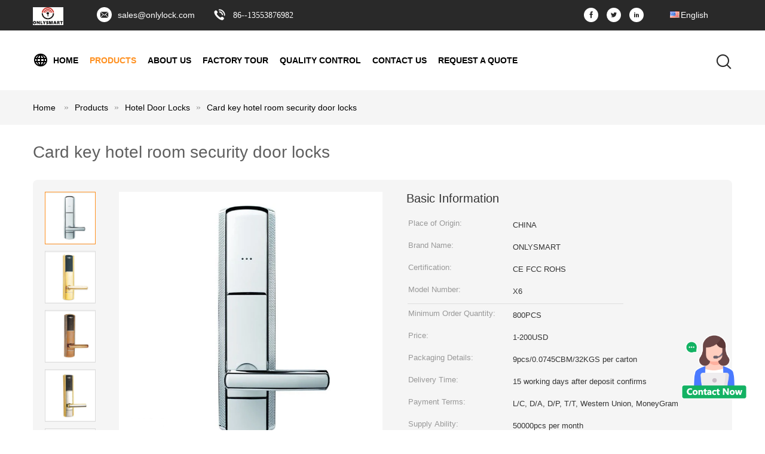

--- FILE ---
content_type: text/html
request_url: https://www.onlysmartlock.com/sale-12714764-card-key-hotel-room-security-door-locks.html
body_size: 15403
content:

<!DOCTYPE html>
<html lang="en">
<head>
	<meta charset="utf-8">
	<meta http-equiv="X-UA-Compatible" content="IE=edge">
	<meta name="viewport" content="width=device-width, initial-scale=1">
    <title>Card key hotel room security door locks</title>
    <meta name="keywords" content="Hotel Door Locks, Card key hotel room security door locks, Quality Hotel Door Locks, Hotel Door Locks supplier" />
    <meta name="description" content="Quality Hotel Door Locks manufacturers & exporter - buy Card key hotel room security door locks from China manufacturer." />
			<link type='text/css' rel='stylesheet' href='/??/images/global.css,/photo/onlysmartlock/sitetpl/style/common.css?ver=1578301138' media='all'>
			  <script type='text/javascript' src='/??/js/jquery.js,/js/common_header.js'></script><meta property="og:title" content="Card key hotel room security door locks" />
<meta property="og:description" content="Quality Hotel Door Locks manufacturers & exporter - buy Card key hotel room security door locks from China manufacturer." />
<meta property="og:type" content="product" />
<meta property="og:availability" content="instock" />
<meta property="og:site_name" content="DONGGUAN OUNUO INTELLIGENT TECHNOLOGY CO.,LTD" />
<meta property="og:url" content="https://www.onlysmartlock.com/sale-12714764-card-key-hotel-room-security-door-locks.html" />
<meta property="og:image" content="https://www.onlysmartlock.com/photo/ps26952663-card_key_hotel_room_security_door_locks.jpg" />
<link rel="canonical" href="https://www.onlysmartlock.com/sale-12714764-card-key-hotel-room-security-door-locks.html" />
<link rel="alternate" href="https://m.onlysmartlock.com/sale-12714764-card-key-hotel-room-security-door-locks.html" media="only screen and (max-width: 640px)" />
<style type="text/css">
/*<![CDATA[*/
.consent__cookie {position: fixed;top: 0;left: 0;width: 100%;height: 0%;z-index: 100000;}.consent__cookie_bg {position: fixed;top: 0;left: 0;width: 100%;height: 100%;background: #000;opacity: .6;display: none }.consent__cookie_rel {position: fixed;bottom:0;left: 0;width: 100%;background: #fff;display: -webkit-box;display: -ms-flexbox;display: flex;flex-wrap: wrap;padding: 24px 80px;-webkit-box-sizing: border-box;box-sizing: border-box;-webkit-box-pack: justify;-ms-flex-pack: justify;justify-content: space-between;-webkit-transition: all ease-in-out .3s;transition: all ease-in-out .3s }.consent__close {position: absolute;top: 20px;right: 20px;cursor: pointer }.consent__close svg {fill: #777 }.consent__close:hover svg {fill: #000 }.consent__cookie_box {flex: 1;word-break: break-word;}.consent__warm {color: #777;font-size: 16px;margin-bottom: 12px;line-height: 19px }.consent__title {color: #333;font-size: 20px;font-weight: 600;margin-bottom: 12px;line-height: 23px }.consent__itxt {color: #333;font-size: 14px;margin-bottom: 12px;display: -webkit-box;display: -ms-flexbox;display: flex;-webkit-box-align: center;-ms-flex-align: center;align-items: center }.consent__itxt i {display: -webkit-inline-box;display: -ms-inline-flexbox;display: inline-flex;width: 28px;height: 28px;border-radius: 50%;background: #e0f9e9;margin-right: 8px;-webkit-box-align: center;-ms-flex-align: center;align-items: center;-webkit-box-pack: center;-ms-flex-pack: center;justify-content: center }.consent__itxt svg {fill: #3ca860 }.consent__txt {color: #a6a6a6;font-size: 14px;margin-bottom: 8px;line-height: 17px }.consent__btns {display: -webkit-box;display: -ms-flexbox;display: flex;-webkit-box-orient: vertical;-webkit-box-direction: normal;-ms-flex-direction: column;flex-direction: column;-webkit-box-pack: center;-ms-flex-pack: center;justify-content: center;flex-shrink: 0;}.consent__btn {width: 280px;height: 40px;line-height: 40px;text-align: center;background: #3ca860;color: #fff;border-radius: 4px;margin: 8px 0;-webkit-box-sizing: border-box;box-sizing: border-box;cursor: pointer;font-size:14px}.consent__btn:hover {background: #00823b }.consent__btn.empty {color: #3ca860;border: 1px solid #3ca860;background: #fff }.consent__btn.empty:hover {background: #3ca860;color: #fff }.open .consent__cookie_bg {display: block }.open .consent__cookie_rel {bottom: 0 }@media (max-width: 760px) {.consent__btns {width: 100%;align-items: center;}.consent__cookie_rel {padding: 20px 24px }}.consent__cookie.open {display: block;}.consent__cookie {display: none;}
/*]]>*/
</style>
<script type="text/javascript">
/*<![CDATA[*/
window.isvideotpl = 0;window.detailurl = '';
var colorUrl = '';var isShowGuide = 0;var showGuideColor = 0;var im_appid = 10004;var im_msg="Good day, what product are you looking for?";

var cta_cid = 46012;var use_defaulProductInfo = 1;var cta_pid = 12714764;var test_company = 0;var webim_domain = '';var company_type = 4;var cta_equipment = 'pc'; var setcookie = 'setwebimCookie(60907,12714764,4)'; var whatsapplink = "https://wa.me/00 86 13553876982?text=Hi%2C+I%27m+interested+in+Card+key+hotel+room+security+door+locks."; function insertMeta(){var str = '<meta name="mobile-web-app-capable" content="yes" /><meta name="viewport" content="width=device-width, initial-scale=1.0" />';document.head.insertAdjacentHTML('beforeend',str);} var element = document.querySelector('a.footer_webim_a[href="/webim/webim_tab.html"]');if (element) {element.parentNode.removeChild(element);}

var colorUrl = '';
var aisearch = 0;
var selfUrl = '';
window.playerReportUrl='/vod/view_count/report';
var query_string = ["Products","Detail"];
var g_tp = '';
var customtplcolor = 99604;
window.predomainsub = "";
/*]]>*/
</script>
</head>
<body>
<img src="/logo.gif" style="display:none" alt="logo"/>
    <div id="floatAd" style="z-index: 110000;position:absolute;right:30px;bottom:60px;height:100px !important;display: block;">
        <img style="width: 110px;cursor: pointer;" alt='Send Message' data-point="cta_window" data-inlet="float" data-onclick="" onclick="getGuideCustomDialog()" src="/images/floatimage_all.gif"/>
    </div>
<a style="display: none!important;" title="DONGGUAN OUNUO INTELLIGENT TECHNOLOGY CO.,LTD" class="float-inquiry" href="/contactnow.html" onclick='setinquiryCookie("{\"showproduct\":1,\"pid\":\"12714764\",\"name\":\"Card key hotel room security door locks\",\"source_url\":\"\\/sale-12714764-card-key-hotel-room-security-door-locks.html\",\"picurl\":\"\\/photo\\/pd26952663-card_key_hotel_room_security_door_locks.jpg\",\"propertyDetail\":[[\"Material\",\"Zinc Alloy\"],[\"Application\",\"Hotel,Apartment,office,district etc.,residence\"],[\"Warranty\",\"One year\"],[\"Color\",\"Silver, Gold,Antique Brass\"]],\"company_name\":null,\"picurl_c\":\"\\/photo\\/pc26952663-card_key_hotel_room_security_door_locks.jpg\",\"price\":\"1-200USD\",\"username\":\"Sophie\",\"viewTime\":\"Last Login : 10 hours 00 minutes ago\",\"subject\":\"What is your best price for Card key hotel room security door locks\",\"countrycode\":\"\"}");'></a>
<style>
    .three_global_header_101 .topbar .select_language dt div:hover{
        color: #ff7519;
    text-decoration: underline;
    }
    .three_global_header_101 .topbar .select_language dt div{
        color: #333;
    }
</style>
<div class="three_global_header_101">
	<!--logo栏-->
	<div class="topbar">
		<div class="th-container">
			<div class="logo">
                <a title="China Hotel Door Locks manufacturer" href="//www.onlysmartlock.com"><img onerror="$(this).parent().hide();" src="/logo.gif" alt="China Hotel Door Locks manufacturer" /></a>			</div>
            				<span><i class="fa iconfont icon-svg36"></i><a title="" href="mailto:sales@onlylock.com">sales@onlylock.com</a>
				</span>
                        				<span>
					<i class="iconfont icon-dianhua"></i><a style="font-family: Lato;"  href="tel:86--13553876982">86--13553876982</a>
				</span>
            			<!--语言切换-->
			<div class="select_language_wrap" id="selectlang">
                				<a id="tranimg" href="javascript:;" class="ope english">English					<span class="w_arrow"></span>
				</a>
				<dl class="select_language">
                    
						<dt class="english">
                                                        <a title="China good quality Hotel Door Locks  on sales" href="https://www.onlysmartlock.com/sale-12714764-card-key-hotel-room-security-door-locks.html">English</a>                            </dt>
                    
						<dt class="spanish">
                                                        <a title="China good quality Hotel Door Locks  on sales" href="https://spanish.onlysmartlock.com/sale-12714764-card-key-hotel-room-security-door-locks.html">Spanish</a>                            </dt>
                    
						<dt class="arabic">
                                                        <a title="China good quality Hotel Door Locks  on sales" href="https://arabic.onlysmartlock.com/sale-12714764-card-key-hotel-room-security-door-locks.html">Arabic</a>                            </dt>
                    				</dl>
			</div>
			<!--语言切换-->
			<div class="menu">
                					<a rel="noopener"  target="_blank" href="https://www.facebook.com/sophieonlysmartech" class="item"  title="DONGGUAN OUNUO INTELLIGENT TECHNOLOGY CO.,LTD Facebook"><i class="fa iconfont icon-facebook"></i></a>
                                					<a rel="noopener" target="_blank" href="https://twitter.com/onlysmart9" class="item"  title="DONGGUAN OUNUO INTELLIGENT TECHNOLOGY CO.,LTD Twitter"><i class="fa iconfont icon-twitter"></i></a>
                                                					<a rel="noopener" target="_blank" href="https://www.linkedin.com/in/sophie-ding-3537035a/" class="item" title="DONGGUAN OUNUO INTELLIGENT TECHNOLOGY CO.,LTD LinkedIn"><i class="fa iconfont icon-social-linkedin"></i></a>
                			</div>

		</div>
	</div>
	<!--logo栏-->
	<div class="header">
		<div class="th-container pore">
			<div class="menu">
                					<div class="ms1 zz">
                        <a target="_self" class="" title="DONGGUAN OUNUO INTELLIGENT TECHNOLOGY CO.,LTD" href="/"><i class="iconfont icon-quanqiu"></i>Home</a>                        					</div>
                					<div class="ms1 zz">
                        <a target="_self" class="on" title="DONGGUAN OUNUO INTELLIGENT TECHNOLOGY CO.,LTD" href="/products.html">Products</a>                        							<div class="sub-menu">
                                                                    <a class="p-s-menu" title="DONGGUAN OUNUO INTELLIGENT TECHNOLOGY CO.,LTD" href="/supplier-383275-hotel-door-locks">Hotel Door Locks</a>                                                                    <a class="p-s-menu" title="DONGGUAN OUNUO INTELLIGENT TECHNOLOGY CO.,LTD" href="/supplier-386582-smart-door-locks">Smart Door Locks</a>                                                                    <a class="p-s-menu" title="DONGGUAN OUNUO INTELLIGENT TECHNOLOGY CO.,LTD" href="/supplier-383937-energy-saving-switch">Energy-Saving Switch</a>                                                                    <a class="p-s-menu" title="DONGGUAN OUNUO INTELLIGENT TECHNOLOGY CO.,LTD" href="/supplier-383274-rfid-key-card">RFID Key Card</a>                                                                    <a class="p-s-menu" title="DONGGUAN OUNUO INTELLIGENT TECHNOLOGY CO.,LTD" href="/supplier-386170-electronic-door-number">Electronic Door Number</a>                                                                    <a class="p-s-menu" title="DONGGUAN OUNUO INTELLIGENT TECHNOLOGY CO.,LTD" href="/supplier-383938-hotel-safe">Hotel Safe</a>                                                                    <a class="p-s-menu" title="DONGGUAN OUNUO INTELLIGENT TECHNOLOGY CO.,LTD" href="/supplier-383939-hotel-minibar">Hotel Minibar</a>                                							</div>
                        					</div>
                					<div class="ms1 zz">
                        <a target="_self" class="" title="DONGGUAN OUNUO INTELLIGENT TECHNOLOGY CO.,LTD" href="/aboutus.html">About Us</a>                        					</div>
                					<div class="ms1 zz">
                        <a target="_self" class="" title="DONGGUAN OUNUO INTELLIGENT TECHNOLOGY CO.,LTD" href="/factory.html">Factory Tour</a>                        					</div>
                					<div class="ms1 zz">
                        <a target="_self" class="" title="DONGGUAN OUNUO INTELLIGENT TECHNOLOGY CO.,LTD" href="/quality.html">Quality Control</a>                        					</div>
                					<div class="ms1 zz">
                        <a target="_self" class="" title="DONGGUAN OUNUO INTELLIGENT TECHNOLOGY CO.,LTD" href="/contactus.html">Contact Us</a>                        					</div>
                                					<div class="ms1 zz">
                        <a target="_blank" title="DONGGUAN OUNUO INTELLIGENT TECHNOLOGY CO.,LTD" href="/contactnow.html">Request A Quote</a>					</div>
                
                <!--导航链接配置项-->
                			</div>
			<div class="func">
				<!-- <i class="icon search_icon iconfont icon-search"></i> -->
                                    <i class="icon search_icon iconfont icon-search"></i>
              			</div>
			<div class="search_box trans">
				<form class="search" action="" method="POST" onsubmit="return jsWidgetSearch(this,'');">
					<input autocomplete="off" disableautocomplete="" type="text" class="fl" name="keyword" placeholder="What are you looking for..." value="" notnull="" />
					<input type="submit" class="fr" name="submit" value="Search" />
					<div class="clear"></div>
				</form>
			</div>
		</div>
	</div>
	<form id="hu_header_click_form" method="post">
		<input type="hidden" name="pid" value="12714764"/>
	</form>
</div>
<div class="three_global_position_108">
    <div class="breadcrumb">
        <div class="th-container" itemscope itemtype="https://schema.org/BreadcrumbList">
			<span itemprop="itemListElement" itemscope itemtype="https://schema.org/ListItem">
                <a itemprop="item" title="" href="/"><span itemprop="name">Home</span></a>                <meta itemprop="position" content="1"/>
			</span>
            <i class="iconfont arrow-right"></i><span itemprop="itemListElement" itemscope itemtype="https://schema.org/ListItem"><a itemprop="item" title="" href="/products.html"><span itemprop="name">Products</span></a><meta itemprop="position" content="2"/></span><i class="iconfont arrow-right"></i><span itemprop="itemListElement" itemscope itemtype="https://schema.org/ListItem"><a itemprop="item" title="" href="/supplier-383275-hotel-door-locks"><span itemprop="name">Hotel Door Locks</span></a><meta itemprop="position" content="3"/></span><i class="iconfont arrow-right"></i><a href="#">Card key hotel room security door locks</a>        </div>
    </div>
</div><div class="hu_product_detailmain_115 w">
    <h1>Card key hotel room security door locks</h1>

    <div class="ueeshop_responsive_products_detail">
        <!--产品图begin-->
        <div class="gallery">
            <div class="bigimg">
                
                <a class="MagicZoom" title="" href="/photo/ps26952663-card_key_hotel_room_security_door_locks.jpg"><img id="bigimg_src" class="" src="/photo/pl26952663-card_key_hotel_room_security_door_locks.jpg" alt="Card key hotel room security door locks supplier" /></a>            </div>
            <div class="left_small_img">
                
                                    <span class="slide pic_box on" mid="/photo/pl26952663-card_key_hotel_room_security_door_locks.jpg" big="/photo/ps26952663-card_key_hotel_room_security_door_locks.jpg">
                        <a href="javascript:;">
                            <img src="/photo/pd26952663-card_key_hotel_room_security_door_locks.jpg" alt="Card key hotel room security door locks supplier" />                        </a> <img src="/photo/pl26952663-card_key_hotel_room_security_door_locks.jpg" style="display:none;" />
                        <img src="/photo/ps26952663-card_key_hotel_room_security_door_locks.jpg" style="display:none;" />
                    </span>
                                    <span class="slide pic_box " mid="/photo/pl26952682-card_key_hotel_room_security_door_locks.jpg" big="/photo/ps26952682-card_key_hotel_room_security_door_locks.jpg">
                        <a href="javascript:;">
                            <img src="/photo/pd26952682-card_key_hotel_room_security_door_locks.jpg" alt="Card key hotel room security door locks supplier" />                        </a> <img src="/photo/pl26952682-card_key_hotel_room_security_door_locks.jpg" style="display:none;" />
                        <img src="/photo/ps26952682-card_key_hotel_room_security_door_locks.jpg" style="display:none;" />
                    </span>
                                    <span class="slide pic_box " mid="/photo/pl26952674-card_key_hotel_room_security_door_locks.jpg" big="/photo/ps26952674-card_key_hotel_room_security_door_locks.jpg">
                        <a href="javascript:;">
                            <img src="/photo/pd26952674-card_key_hotel_room_security_door_locks.jpg" alt="Card key hotel room security door locks supplier" />                        </a> <img src="/photo/pl26952674-card_key_hotel_room_security_door_locks.jpg" style="display:none;" />
                        <img src="/photo/ps26952674-card_key_hotel_room_security_door_locks.jpg" style="display:none;" />
                    </span>
                                    <span class="slide pic_box " mid="/photo/pl26952673-card_key_hotel_room_security_door_locks.jpg" big="/photo/ps26952673-card_key_hotel_room_security_door_locks.jpg">
                        <a href="javascript:;">
                            <img src="/photo/pd26952673-card_key_hotel_room_security_door_locks.jpg" alt="Card key hotel room security door locks supplier" />                        </a> <img src="/photo/pl26952673-card_key_hotel_room_security_door_locks.jpg" style="display:none;" />
                        <img src="/photo/ps26952673-card_key_hotel_room_security_door_locks.jpg" style="display:none;" />
                    </span>
                                    <span class="slide pic_box " mid="/photo/pl26952683-card_key_hotel_room_security_door_locks.jpg" big="/photo/ps26952683-card_key_hotel_room_security_door_locks.jpg">
                        <a href="javascript:;">
                            <img src="/photo/pd26952683-card_key_hotel_room_security_door_locks.jpg" alt="Card key hotel room security door locks supplier" />                        </a> <img src="/photo/pl26952683-card_key_hotel_room_security_door_locks.jpg" style="display:none;" />
                        <img src="/photo/ps26952683-card_key_hotel_room_security_door_locks.jpg" style="display:none;" />
                    </span>
                            </div>
        </div>
        <!--产品图end-->
        <!--介绍文字begin--->
        <div class="info">
            <div class="title">Basic Information</div>
            <table width="100%" border="0" class="tab1">
                <tbody>
                                                                        <tr>
                                <th title="Place of Origin">Place of Origin:</th>
                                <td title="CHINA">CHINA</td>
                            </tr>
                                                    <tr>
                                <th title="Brand Name">Brand Name:</th>
                                <td title="ONLYSMART">ONLYSMART</td>
                            </tr>
                                                    <tr>
                                <th title="Certification">Certification:</th>
                                <td title="CE FCC ROHS">CE FCC ROHS</td>
                            </tr>
                                                    <tr>
                                <th title="Model Number">Model Number:</th>
                                <td title="X6">X6</td>
                            </tr>
                                                <tr>
                            <td colspan="2" class="boder">
                        </tr>
                                                                                            <tr>
                                <th title="Minimum Order Quantity">Minimum Order Quantity:</th>
                                <td title="800PCS">800PCS</td>
                            </tr>
                                                    <tr>
                                <th title="Price">Price:</th>
                                <td title="1-200USD">1-200USD</td>
                            </tr>
                                                    <tr>
                                <th title="Packaging Details">Packaging Details:</th>
                                <td title="9pcs/0.0745CBM/32KGS per carton">9pcs/0.0745CBM/32KGS per carton</td>
                            </tr>
                                                    <tr>
                                <th title="Delivery Time">Delivery Time:</th>
                                <td title="15 working days after deposit confirms">15 working days after deposit confirms</td>
                            </tr>
                                                    <tr>
                                <th title="Payment Terms">Payment Terms:</th>
                                <td title="L/C, D/A, D/P, T/T, Western Union, MoneyGram">L/C, D/A, D/P, T/T, Western Union, MoneyGram</td>
                            </tr>
                                                    <tr>
                                <th title="Supply Ability">Supply Ability:</th>
                                <td title="50000pcs per month">50000pcs per month</td>
                            </tr>
                                                            </tbody>
            </table>
            <div class="button">
                                <a href="/contactnow.html" onclick='setinquiryCookie("{\"showproduct\":1,\"pid\":\"12714764\",\"name\":\"Card key hotel room security door locks\",\"source_url\":\"\\/sale-12714764-card-key-hotel-room-security-door-locks.html\",\"picurl\":\"\\/photo\\/pd26952663-card_key_hotel_room_security_door_locks.jpg\",\"propertyDetail\":[[\"Material\",\"Zinc Alloy\"],[\"Application\",\"Hotel,Apartment,office,district etc.,residence\"],[\"Warranty\",\"One year\"],[\"Color\",\"Silver, Gold,Antique Brass\"]],\"company_name\":null,\"picurl_c\":\"\\/photo\\/pc26952663-card_key_hotel_room_security_door_locks.jpg\",\"price\":\"1-200USD\",\"username\":\"Sophie\",\"viewTime\":\"Last Login : 9 hours 00 minutes ago\",\"subject\":\"What is your best price for Card key hotel room security door locks\",\"countrycode\":\"\"}");'>Contact Now</a>
                <!--即时询盘-->
                <button class="border-btn-new" href="javascript:;" chatnow style="display: none" lancontent='{"chatnow_email":"Email","chatnow_idtip":"Enter your Email ID please.","chatnow_name":"Name","chatnow_mr":"Mr","chatnow_mrs":"Mrs","chatnow_miss":"Miss","chatnow_ms":"Ms","chatnow_iyn":"Input your name","chatnow_company":"Company","chatnow_tel":"Telephone","chatnow_areanumber":"Area-Local Number-Ext","chatnow_country":"Country","chatnow_selectcountry":"Select Country","chatnow_selectcompany":"Select where your company is located","chatnow_startchat":"Start Chat","chatnow_title_info":"Chat with Supplier","chatnow_title_chat":"Chat with Supplier","chatnow_chatinfotips1":"You had chat with this contact info,start chat again or <a id=\"chat_info_modify\"><span class=\"red\">Modify<\/span><\/a> your info","chatnow_chatinfotips2":"Fill in your contact info for getting accurate quotes and good service from suppliers","chatnow_product":"Product","chatnow_welcome":"Welcome to our website!","chatnow_connecting":"Connecting","chatnow_send":"Send","chatnow_reply_prefix":"hello [EMAIL],are you interested in [PNAME], ","chatnow_reply_content":"hello [EMAIL],are you interested in [PNAME], can you let me know your sepecific requirement, and the quantity, delivery port, I  can quote you more quickly. If you have skype or whatsapp, pls tell me, we can chat more smoothly."}' pid=12714764 type="4" uid="60907" pname="Card key hotel room security door locks" purl="/index.php?r=Products/Detail&productId=12714764&HTTP_HOST=www.onlysmartlock.com&HTTP_USER_AGENT=MaoytCurl/1.0" picurl="/photo/pc26952663-card_key_hotel_room_security_door_locks.jpg"><span></span>Chat Now</button><script type=text/javascript src="/webim/webim.js?3"></script>
            </div>
        </div>
        <!--介绍文字end-->
    </div>
</div>

<!-- 2019.11.28 liangbin -->



<script type="text/javascript">
    $(function() {
        //初始状态第一个设为选中状态
        $(".hu_product_detailmain_115 .left_small_img>span").each(function() {
            $(this).removeClass("on");
        }).eq(0).addClass("on");
    })
    //绑定监听一个点击事件
    $(document).on({
        "mousedown": function() {
            var t = $(this).data("type");
            var d = $(this).index();
            controlVideo(t);
        }
    }, ".left_small_img>span")

    function controlVideo(t) {
        if (t === "video") {
            //视频展示，继续播放
            $(".videowrap").css("display", "table");
            $(".MagicZoom").css("opacity", "0").hide();
            if (typeof EVD !== "undefined") EVD.showCurrentVideo("id")
            // player.playVideo();

        } else {
            //图片展示,视频暂停
            $(".videowrap").css("display", "none");
            $(".MagicZoom").css("opacity", "1").show();
            if (typeof EVD !== "undefined") EVD.pauseAllVideo()
            // player.pauseVideo();
        }
    }
    $(".left_small_img .slide").click(function() {
        $(".MagicZoom img").attr("src", $(this).attr("mid"))
    })
    $(".left_small_img span").click(function() {
        $(".left_small_img span").removeClass("on");
        $(this).addClass("on")
    })
</script>

<script type="text/javascript">
    //视频 移入移出 可视区域
    var ClientAPI = {
        target: null,
        getBoundingClientRect_top: 0,
        wh: 0,
        vh: 0,
        distance: 0,
        state: -1,
        play: null,
        pause: null,
    };
    ClientAPI.init = function(obj) {
        this.extendObject(this, obj);
        this.animate();
    };

    ClientAPI.extendObject = function() {
        var length = arguments.length;
        var target = arguments[0] || {};
        if (typeof target != "object" && typeof target != "function") {
            target = {};
        }
        if (length == 1) {
            target = this;
            i--;
        }
        for (var i = 1; i < length; i++) {
            var source = arguments[i];
            for (var key in source) {
                // 使用for in会遍历数组所有的可枚举属性，包括原型。
                if (Object.prototype.hasOwnProperty.call(source, key)) {
                    target[key] = source[key];
                }
            }
        }
        return target;
    };

    ClientAPI.animate = function() {
        var $tar = this.target;
        var state = this.state;
        var distance = this.distance = this.wh - this.vh;
        var _ = this;

        $(document).scroll(function() {
            var st = $(this).scrollTop();
            var eve = $tar.get(0).getBoundingClientRect().top;
            if (eve < -_.vh) {
                if (state === 0) return;
                state = 0;
                _.fn && _.fn();
                _.pause && _.pause();
                console.log("往上暂停视频")
            } else if (eve > _.wh) {
                if (state === 0) return;
                state = 0;
                _.fn && _.fn();
                _.pause && _.pause();
                console.log("往下暂停视频")
            } else if (eve > 0 && eve < distance) {
                if (state === 1) return;
                state = 1;
                _.fn && _.fn();
                _.play && _.play();
                console.log("播放视频")
            }

        })
    };
    ClientAPI.init({
        target: $(".hu_product_detailmain_115"),
        getBoundingClientRect_top: $(".hu_product_detailmain_115").get(0).getBoundingClientRect().top,
        wh: $(window).height(),
        vh: $(".hu_product_detailmain_115").height(),
        distance: 0,
        state: -1,
        fn: function() {
            /**
             * 、、【逻辑】 这里配置项作用是 滚动滑轮，获取当前激活的幻灯片，该下面的视频对象；如果有 就会执行play/pause
             */
            //、、这里写视频移入、移出可视区域时 逻辑操作、、
            var videoID = $(".hu_product_detailmain_115 .videowrap .videoBox").attr("id");
            if (!videoID) return;
            if (typeof EVD !== "undefined") {
                ClientAPI.player = EVD.findVideo("#" + videoID);
            }
        },
        play: function() {
            this.player && this.player.playVideo && this.player.playVideo();
        },
        pause: function() {
            this.player && this.player.pauseVideo && this.player.pauseVideo();
        },
    });
</script><style>
    .three_product_detailmain_111 .info2 .tab1 tr:last-child td{
       }
</style>
<div class="three_product_detailmain_111 th-container">
	<div class="contant_four">
		<ul class="tab_lis ">
            				<li target="detail_infomation" class="cur"><a href="javascript:;">Detail Information</a></li>
                        <li target="product_description"><a href="javascript:;">Product Description</a></li>
		</ul>
	</div>
    <!--Product Description-->
    <!--Detail Infomation 内容布局-->
            <div id="detail_infomation" class="details_wrap">
            <div class="info2">
                                                    <table width="100%" border="0" class="tab1">
                        <tbody>
                                                    <tr>
                                                                                                            <th title="Material:">Material:</th>
                                        <td title="Zinc Alloy">Zinc Alloy</td>
                                                                            <th title="Application:">Application:</th>
                                        <td title="Hotel,Apartment,office,district Etc.,residence">Hotel,Apartment,office,district Etc.,residence</td>
                                                                </tr>
                                                    <tr>
                                                                                                            <th title="Warranty:">Warranty:</th>
                                        <td title="One Year">One Year</td>
                                                                            <th title="Color:">Color:</th>
                                        <td title="Silver, Gold,Antique Brass">Silver, Gold,Antique Brass</td>
                                                                </tr>
                                                    <tr>
                                                                                                            <th title="Certification:">Certification:</th>
                                        <td title="CE FCC ROHS">CE FCC ROHS</td>
                                                                            <th title="Door Thickness:">Door Thickness:</th>
                                        <td title="Wooden Door &amp;amp; Steel Door,&amp;gt;33mm">Wooden Door &amp;amp; Steel Door,&amp;gt;33mm</td>
                                                                </tr>
                                                    <tr>
                                                                                                            <th title="Usage:">Usage:</th>
                                        <td title="Door,Home/Hotel,hotels,apartments And High-grade Office Buildings Etc">Door,Home/Hotel,hotels,apartments And High-grade Office Buildings Etc</td>
                                                                            <th title="Card Type:">Card Type:</th>
                                        <td title="M1 S50 Card,125kHz/13.56Khz Card,RF Temic Card Or Mifare S 50 Card,Mifare-1 Card">M1 S50 Card,125kHz/13.56Khz Card,RF Temic Card Or Mifare S 50 Card,Mifare-1 Card</td>
                                                                </tr>
                                                    <tr>
                                                                                                            <th title="Mortise:">Mortise:</th>
                                        <td title="ANSI Mortise">ANSI Mortise</td>
                                                                            <th title="Unlock Way:">Unlock Way:</th>
                                        <td title="RF Card + Mechnical Key">RF Card + Mechnical Key</td>
                                                                </tr>
                                                    <tr>
                                                                                                            <th title="Weight:">Weight:</th>
                                        <td title="3.6KGS">3.6KGS</td>
                                                                </tr>
                                                </tbody>
                    </table>
                            </div>
        </div>
        <!--Detail Infomation 内容布局-->
	<!--Product Description-->
	<div id="product_description" class="details_wrap">
		<p><p><span style="font-size:20px;">Card key hotel room security door locks</span><span style="font-size:20px;"> </span><span style="font-size:20px;"> </span></p>

<p>&nbsp;</p>

<p><img alt="Card key hotel room security door locks" src="/images/load_icon.gif" style="width: 650px; height: 919px;" class="lazyi" data-original="/photo/onlysmartlock/editor/20200228135959_71015.jpg"></p>

<p><img alt="Card key hotel room security door locks" src="/images/load_icon.gif" style="width: 650px; height: 919px;" class="lazyi" data-original="/photo/onlysmartlock/editor/20200228142409_54374.jpg"></p>

<p><img alt="Card key hotel room security door locks" src="/images/load_icon.gif" style="width: 650px; height: 919px;" class="lazyi" data-original="/photo/onlysmartlock/editor/20200228125145_22031.jpg"></p>

<p><img alt="Card key hotel room security door locks" src="/images/load_icon.gif" style="width: 650px; height: 919px;" class="lazyi" data-original="/photo/onlysmartlock/editor/20200228125211_19087.jpg"></p>

<p>&nbsp;</p>

<p><span style="color:#FF0000;"><strong>9. More clear pic for our ANSI standard mortise:</strong></span></p>

<p>&nbsp;</p>

<p>&nbsp;<img alt="Card key hotel room security door locks" src="/images/load_icon.gif" style="width: 650px; height: 281px;" class="lazyi" data-original="/photo/onlysmartlock/editor/20200228125318_95297.jpg"></p>

<p>&nbsp;</p>

<p><span style="color:#FF0000;"><strong>10. Package:</strong></span></p>

<p>&nbsp;</p>

<p><img alt="Card key hotel room security door locks" src="/images/load_icon.gif" style="color: rgb(255, 0, 0); width: 650px; height: 380px;" class="lazyi" data-original="/photo/onlysmartlock/editor/20200228125647_33882.jpg"></p>

<p>&nbsp;</p>

<p><strong><span style="color:#FF0000;">11. Shipment:&nbsp;</span></strong></p>

<p><span style="color:#FF0000;"><img alt="Card key hotel room security door locks" src="/images/load_icon.gif" style="width: 650px; height: 243px;" class="lazyi" data-original="/photo/onlysmartlock/editor/20200228125813_83450.jpg"></span></p>

<p>&nbsp;</p>

<p><strong><span style="color:#FF0000;">12. Payment:&nbsp;</span></strong></p>

<table align="center" border="1" cellpadding="0" cellspacing="0" style="width:650px;">
	<thead>
		<tr>
			<th scope="col" style="width: 23px;">Item</th>
			<th scope="col" style="width: 295px;">Option</th>
			<th scope="col">Bank Charge</th>
			<th scope="col">Days</th>
		</tr>
	</thead>
	<tbody>
		<tr>
			<td style="width: 23px;">1&nbsp; &nbsp; &nbsp; &nbsp; &nbsp; &nbsp; &nbsp; &nbsp; &nbsp;</td>
			<td style="width: 295px;">&nbsp; &nbsp; &nbsp; &nbsp; &nbsp; &nbsp; &nbsp; &nbsp; &nbsp;TT(Telegraphic Transfer)</td>
			<td>
			<p>&nbsp;$25 (south East Asia)</p>

			<p>&nbsp;$45 ( Middle East &amp; Africa)</p>

			<p>&nbsp;$52 (East Europe &amp; America, Latin)</p>
			</td>
			<td>3-4 working days</td>
		</tr>
		<tr>
			<td style="width: 23px;">2</td>
			<td style="width: 295px;">&nbsp; &nbsp; &nbsp; &nbsp; &nbsp; &nbsp; &nbsp; &nbsp; &nbsp; &nbsp;WU(western union)</td>
			<td>&nbsp; &nbsp; &nbsp; By Buyer Side</td>
			<td>1 hour</td>
		</tr>
		<tr>
			<td style="width: 23px;">3</td>
			<td style="width: 295px;">&nbsp; &nbsp; &nbsp; &nbsp; &nbsp; &nbsp; &nbsp; &nbsp; &nbsp; &nbsp;Money Gram</td>
			<td>&nbsp; &nbsp; &nbsp; By Buyer Side</td>
			<td>1 hour</td>
		</tr>
		<tr>
			<td style="width: 23px;">4</td>
			<td style="width: 295px;">&nbsp; &nbsp; &nbsp; &nbsp; &nbsp; &nbsp; &nbsp; &nbsp; &nbsp; &nbsp;Paypal</td>
			<td>&nbsp; &nbsp; &nbsp;5% of Total Amount</td>
			<td>1 minute</td>
		</tr>
		<tr>
			<td style="width: 23px;">5</td>
			<td style="width: 295px;">&nbsp; &nbsp; &nbsp; &nbsp; &nbsp; &nbsp; &nbsp; &nbsp; &nbsp; &nbsp;L/C At sight</td>
			<td>CHINA for seller side,&nbsp; &nbsp; &nbsp; &nbsp; &nbsp; &nbsp; &nbsp; &nbsp; &nbsp; &nbsp; &nbsp; &nbsp; &nbsp; Out of China for buyer side.</td>
			<td>7-15 working days</td>
		</tr>
		<tr>
			<td style="width: 23px;">6</td>
			<td style="width: 295px;">&nbsp; &nbsp; &nbsp; &nbsp; &nbsp; &nbsp; &nbsp; &nbsp; &nbsp; &nbsp; &nbsp;CASH</td>
			<td>&nbsp; &nbsp; &nbsp; &nbsp; &nbsp; &nbsp; NONE</td>
			<td>/</td>
		</tr>
	</tbody>
</table>

<p><br />
<strong><span style="color: rgb(255, 0, 0);">13. Our factory:</span></strong></p>

<p>&nbsp;</p>

<p><span style="color:#FF0000;"><img alt="Card key hotel room security door locks" src="/images/load_icon.gif" style="width: 650px; height: 419px;" class="lazyi" data-original="/photo/onlysmartlock/editor/20200228130615_50200.jpg"></span></p>

<p><strong><span style="color:#FF0000;">14. How to arrive our factory?</span></strong></p>

<p>&nbsp;</p>

<p>By Metro-- nearest metro station : bitou ( 20 minutes to factory) &amp; chang&#39;an west station ( 15 minutes to our factory)</p>

<p>By Railway-- Humen station ( 40 minutes to our factory)</p>

<p>By Bus--- &quot; chang&#39;an north bus station &quot; (20 minutes to our factory)</p>

<p>By Taxi---90 minutes from guangzhou airport &amp; 25 minutes from shenzhen airport to our factory.&nbsp;</p>

<p>Please kindly inform us your visit schedule. We will arrange pickup service.&nbsp;<br />
<br />
<span style="color:#FF0000;"><span style="font-size:20px;">Welcome to our factory for a visit.</span></span></p>

<p><span style="font-size:20px;"><span style="color:#FF0000;">For quick response, please contact our wechat/whatsapp:+86 13553876982</span></span></p>

<p><br />
&nbsp;</p></p>
        	</div>
</div><div class="lb_contact_detail_115 w">
	<div class="title" style="text-align: left">Contact Details</div>
	<!--left-->
	<div class="social-c">
        			<div class="name">Sophie</div>
                			<p>
				<span class="hui">Phone Number :</span> 00 86 13553876982			</p>
                			<p>
				<span class="hui">WhatsApp :</span> +008613553876982			</p>
        		<div>
            				<a href="mailto:sales@onlylock.com"><i class="icon iconfont icon-youjian icon-2"></i></a>
            				<a href="https://api.whatsapp.com/send?phone=008613553876982"><i class="icon iconfont icon-WhatsAPP icon-2"></i></a>
            				<a href="/contactus.html#41818"><i class="icon iconfont icon-wechat icon-2"></i></a>
            				<a href="skype:dingzhou0124?call"><i class="icon iconfont icon-skype icon-1"></i></a>
            				<a href="/contactus.html#41818"><i class="icon iconfont icon-tel icon-3"></i></a>
            		</div>
	</div>
	<!--left-->
	<!--right-->
	<div class="right-form">
		<form method="post" action="/contactnow.html" onsubmit="return jsSubmit(this);" target="_blank">
			<input type="hidden" name="from" value="1">
			<input type="hidden" name="pid" value="12714764">
			<div class="clear"></div>
			<textarea name="message" maxlength="3000" placeholder="Send your inquiry to our good quality Card key hotel room security door locks products."></textarea>
			<p>
				<input class="orange-btn" type="submit" value="Contact Now">
			</p>
		</form>
	</div>
	<!--right-->
</div><div class="three_index_image_text_112">
    <div class="product">
        <div class="th-container">
            <div class="title">Other Products</div>
            <div class="flexslider" >
                <div class="flex-viewport">
                    <ul class="slides">
                        <li class="list-product">
                            <div style="margin: 0 -20px;">
                                                                    <div class="item">
                                        <div class="thumb">
                                            <a title="Intelligent Smart Hotel Door Lock" href="/sale-12496133-intelligent-smart-hotel-door-lock.html"><img alt="Intelligent Smart Hotel Door Lock" class="lazyi" data-original="/photo/pc26111804-intelligent_smart_hotel_door_lock.jpg" src="/images/load_icon.gif" /></a>                                                                                    </div>
                                                                                    <div class="thumb1">
                                                <a title="Intelligent Smart Hotel Door Lock" href="/sale-12496133-intelligent-smart-hotel-door-lock.html"><img alt="Intelligent Smart Hotel Door Lock" class="lazyi" data-original="/photo/pc26111805-intelligent_smart_hotel_door_lock.jpg" src="/images/load_icon.gif" /></a>                                                                                            </div>
                                                                                <div class="name">
                                            <a title="Intelligent Smart Hotel Door Lock" href="/sale-12496133-intelligent-smart-hotel-door-lock.html">Intelligent Smart Hotel Door Lock</a>                                        </div>
                                        <div class="inquiry">
                                                                                        <a class="inquiry-button"
                                               href="/contactnow.html"
                                               onclick='setinquiryCookie("{\"showproduct\":1,\"pid\":\"12496133\",\"name\":\"Intelligent Smart Hotel Door Lock\",\"source_url\":\"\\/sale-12496133-intelligent-smart-hotel-door-lock.html\",\"picurl\":\"\\/photo\\/pd26111804-intelligent_smart_hotel_door_lock.jpg\",\"propertyDetail\":[[\"Material\",\"Zinc Alloy\"],[\"Open Way\",\"Card Key\"],[\"Handle\",\"Free Handle Design\"],[\"Double Lock\",\"Available\"]],\"company_name\":null,\"picurl_c\":\"\\/photo\\/pc26111804-intelligent_smart_hotel_door_lock.jpg\",\"price\":\"55USD\",\"username\":\"Sophie\",\"viewTime\":\"Last Login : 2 hours 00 minutes ago\",\"subject\":\"Can you supply Intelligent Smart Hotel Door Lock for us\",\"countrycode\":\"\"}");'
                                               class="btn-cn">Contact Now</a>
                                        </div>
                                    </div>
                                                                    <div class="item">
                                        <div class="thumb">
                                            <a title="RFID Hotel Seperate Door Lock" href="/sale-12496132-rfid-hotel-seperate-door-lock.html"><img alt="RFID Hotel Seperate Door Lock" class="lazyi" data-original="/photo/pc26111801-rfid_hotel_seperate_door_lock.jpg" src="/images/load_icon.gif" /></a>                                                                                    </div>
                                                                                    <div class="thumb1">
                                                <a title="RFID Hotel Seperate Door Lock" href="/sale-12496132-rfid-hotel-seperate-door-lock.html"><img alt="RFID Hotel Seperate Door Lock" class="lazyi" data-original="/photo/pc26111802-rfid_hotel_seperate_door_lock.jpg" src="/images/load_icon.gif" /></a>                                                                                            </div>
                                                                                <div class="name">
                                            <a title="RFID Hotel Seperate Door Lock" href="/sale-12496132-rfid-hotel-seperate-door-lock.html">RFID Hotel Seperate Door Lock</a>                                        </div>
                                        <div class="inquiry">
                                                                                        <a class="inquiry-button"
                                               href="/contactnow.html"
                                               onclick='setinquiryCookie("{\"showproduct\":1,\"pid\":\"12496132\",\"name\":\"RFID Hotel Seperate Door Lock\",\"source_url\":\"\\/sale-12496132-rfid-hotel-seperate-door-lock.html\",\"picurl\":\"\\/photo\\/pd26111801-rfid_hotel_seperate_door_lock.jpg\",\"propertyDetail\":[[\"Material\",\"Zinc Alloy\"],[\"Open way\",\"Card Key\"],[\"Finish\",\"Plating\"],[\"Handle\",\"Free Handle Design\"]],\"company_name\":null,\"picurl_c\":\"\\/photo\\/pc26111801-rfid_hotel_seperate_door_lock.jpg\",\"price\":\"55USD\",\"username\":\"Sophie\",\"viewTime\":\"Last Login : 2 hours 00 minutes ago\",\"subject\":\"What is the FOB price on your RFID Hotel Seperate Door Lock\",\"countrycode\":\"\"}");'
                                               class="btn-cn">Contact Now</a>
                                        </div>
                                    </div>
                                                                    <div class="item">
                                        <div class="thumb">
                                            <a title="RFID Smart Hotel Door Lock System Manufacturer From CHINA" href="/sale-12496122-rfid-smart-hotel-door-lock-system-manufacturer-from-china.html"><img alt="RFID Smart Hotel Door Lock System Manufacturer From CHINA" class="lazyi" data-original="/photo/pc26111741-rfid_smart_hotel_door_lock_system_manufacturer_from_china.jpg" src="/images/load_icon.gif" /></a>                                                                                    </div>
                                                                                    <div class="thumb1">
                                                <a title="RFID Smart Hotel Door Lock System Manufacturer From CHINA" href="/sale-12496122-rfid-smart-hotel-door-lock-system-manufacturer-from-china.html"><img alt="RFID Smart Hotel Door Lock System Manufacturer From CHINA" class="lazyi" data-original="/photo/pc26111742-rfid_smart_hotel_door_lock_system_manufacturer_from_china.jpg" src="/images/load_icon.gif" /></a>                                                                                            </div>
                                                                                <div class="name">
                                            <a title="RFID Smart Hotel Door Lock System Manufacturer From CHINA" href="/sale-12496122-rfid-smart-hotel-door-lock-system-manufacturer-from-china.html">RFID Smart Hotel Door Lock System Manufacturer From CHINA</a>                                        </div>
                                        <div class="inquiry">
                                                                                        <a class="inquiry-button"
                                               href="/contactnow.html"
                                               onclick='setinquiryCookie("{\"showproduct\":1,\"pid\":\"12496122\",\"name\":\"RFID Smart Hotel Door Lock System Manufacturer From CHINA\",\"source_url\":\"\\/sale-12496122-rfid-smart-hotel-door-lock-system-manufacturer-from-china.html\",\"picurl\":\"\\/photo\\/pd26111741-rfid_smart_hotel_door_lock_system_manufacturer_from_china.jpg\",\"propertyDetail\":[[\"Material\",\"Zinc Alloy\"],[\"Open Way\",\"Card Key\"],[\"Handle\",\"Free Handle Design\"],[\"Double Lock\",\"Available\"]],\"company_name\":null,\"picurl_c\":\"\\/photo\\/pc26111741-rfid_smart_hotel_door_lock_system_manufacturer_from_china.jpg\",\"price\":\"52USD\",\"username\":\"Sophie\",\"viewTime\":\"Last Login : 6 hours 00 minutes ago\",\"subject\":\"Can you supply RFID Smart Hotel Door Lock System Manufacturer From CHINA for us\",\"countrycode\":\"\"}");'
                                               class="btn-cn">Contact Now</a>
                                        </div>
                                    </div>
                                                                    <div class="item">
                                        <div class="thumb">
                                            <a title="RFID Hotel Card Key Door Lock Factory in CHINA" href="/sale-12496125-rfid-hotel-card-key-door-lock-factory-in-china.html"><img alt="RFID Hotel Card Key Door Lock Factory in CHINA" class="lazyi" data-original="/photo/pc26111745-rfid_hotel_card_key_door_lock_factory_in_china.jpg" src="/images/load_icon.gif" /></a>                                                                                    </div>
                                                                                    <div class="thumb1">
                                                <a title="RFID Hotel Card Key Door Lock Factory in CHINA" href="/sale-12496125-rfid-hotel-card-key-door-lock-factory-in-china.html"><img alt="RFID Hotel Card Key Door Lock Factory in CHINA" class="lazyi" data-original="/photo/pc26111746-rfid_hotel_card_key_door_lock_factory_in_china.jpg" src="/images/load_icon.gif" /></a>                                                                                            </div>
                                                                                <div class="name">
                                            <a title="RFID Hotel Card Key Door Lock Factory in CHINA" href="/sale-12496125-rfid-hotel-card-key-door-lock-factory-in-china.html">RFID Hotel Card Key Door Lock Factory in CHINA</a>                                        </div>
                                        <div class="inquiry">
                                                                                        <a class="inquiry-button"
                                               href="/contactnow.html"
                                               onclick='setinquiryCookie("{\"showproduct\":1,\"pid\":\"12496125\",\"name\":\"RFID Hotel Card Key Door Lock Factory in CHINA\",\"source_url\":\"\\/sale-12496125-rfid-hotel-card-key-door-lock-factory-in-china.html\",\"picurl\":\"\\/photo\\/pd26111745-rfid_hotel_card_key_door_lock_factory_in_china.jpg\",\"propertyDetail\":[[\"Material\",\"Zinc Alloy\"],[\"Open Way\",\"Card Key\"],[\"Finish\",\"Plating\"],[\"Logo\",\"Printing\"]],\"company_name\":null,\"picurl_c\":\"\\/photo\\/pc26111745-rfid_hotel_card_key_door_lock_factory_in_china.jpg\",\"price\":\"52USD\",\"username\":\"Sophie\",\"viewTime\":\"Last Login : 2 hours 00 minutes ago\",\"subject\":\"Please send me a quote on your RFID Hotel Card Key Door Lock Factory in CHINA\",\"countrycode\":\"\"}");'
                                               class="btn-cn">Contact Now</a>
                                        </div>
                                    </div>
                                                                    <div class="item">
                                        <div class="thumb">
                                            <a title="FiveStar Hotel Smart Electronic Door Lock" href="/sale-12496126-fivestar-hotel-smart-electronic-door-lock.html"><img alt="FiveStar Hotel Smart Electronic Door Lock" class="lazyi" data-original="/photo/pc26111750-fivestar_hotel_smart_electronic_door_lock.jpg" src="/images/load_icon.gif" /></a>                                                                                    </div>
                                                                                    <div class="thumb1">
                                                <a title="FiveStar Hotel Smart Electronic Door Lock" href="/sale-12496126-fivestar-hotel-smart-electronic-door-lock.html"><img alt="FiveStar Hotel Smart Electronic Door Lock" class="lazyi" data-original="/photo/pc26111755-fivestar_hotel_smart_electronic_door_lock.jpg" src="/images/load_icon.gif" /></a>                                                                                            </div>
                                                                                <div class="name">
                                            <a title="FiveStar Hotel Smart Electronic Door Lock" href="/sale-12496126-fivestar-hotel-smart-electronic-door-lock.html">FiveStar Hotel Smart Electronic Door Lock</a>                                        </div>
                                        <div class="inquiry">
                                                                                        <a class="inquiry-button"
                                               href="/contactnow.html"
                                               onclick='setinquiryCookie("{\"showproduct\":1,\"pid\":\"12496126\",\"name\":\"FiveStar Hotel Smart Electronic Door Lock\",\"source_url\":\"\\/sale-12496126-fivestar-hotel-smart-electronic-door-lock.html\",\"picurl\":\"\\/photo\\/pd26111750-fivestar_hotel_smart_electronic_door_lock.jpg\",\"propertyDetail\":[[\"Material\",\"Zinc Alloy\"],[\"Open Way\",\"Card Key\"],[\"Finish\",\"Plating\"],[\"Handle\",\"Free Handle Design\"]],\"company_name\":null,\"picurl_c\":\"\\/photo\\/pc26111750-fivestar_hotel_smart_electronic_door_lock.jpg\",\"price\":\"48USD\",\"username\":\"Sophie\",\"viewTime\":\"Last Login : 8 hours 00 minutes ago\",\"subject\":\"What is your best price for FiveStar Hotel Smart Electronic Door Lock\",\"countrycode\":\"\"}");'
                                               class="btn-cn">Contact Now</a>
                                        </div>
                                    </div>
                                                            </div>
                        </li>
                    </ul>
                </div>
            </div>
        </div>
    </div>
</div>
<div class="three_global_footer_107">
	<div class="th-container">
		<div id="footer">
			<div class="footer_top">
				<div class="list">
					<div class="title">Categories</div>
                    						<div class="item text-over">
                            <a class="footer_icon_check" title="China Hotel Door Locks distributor" href="/supplier-383275-hotel-door-locks"><i class="iconfont icon-dagou"></i>Hotel Door Locks</a>						</div>
                    						<div class="item text-over">
                            <a class="footer_icon_check" title="China Smart Door Locks distributor" href="/supplier-386582-smart-door-locks"><i class="iconfont icon-dagou"></i>Smart Door Locks</a>						</div>
                    						<div class="item text-over">
                            <a class="footer_icon_check" title="China Energy-Saving Switch distributor" href="/supplier-383937-energy-saving-switch"><i class="iconfont icon-dagou"></i>Energy-Saving Switch</a>						</div>
                    						<div class="item text-over">
                            <a class="footer_icon_check" title="China RFID Key Card distributor" href="/supplier-383274-rfid-key-card"><i class="iconfont icon-dagou"></i>RFID Key Card</a>						</div>
                    				</div>
				<div class="list">
					<div class="title">About Us</div>
                    						<div class="item text-over">
							<a href="/aboutus.html#intruduction">Introduction</a>
						</div>
                    						<div class="item text-over">
							<a href="/aboutus.html#history">History</a>
						</div>
                    						<div class="item text-over">
							<a href="/aboutus.html#service">Service</a>
						</div>
                    						<div class="item text-over">
							<a href="/aboutus.html#team">Our Team</a>
						</div>
                    				</div>
				<div class="list">
					<div class="title">Factory Tour</div>
                    						<div class="item text-over">
							<a href="/factory.html#line">Production Line</a>
						</div>
                    						<div class="item text-over">
							<a href="/factory.html#oem">OEM/ODM</a>
						</div>
                    						<div class="item text-over">
							<a href="/factory.html#rd">R&D</a>
						</div>
                    				</div>
				<div class="list contact_list">
					<div class="title">Contact Us</div>
					<table width="100%" border="0" class="item">
                        							<tr>
								<th><i class="icon comp-tt iconfont icon-gongsi00 text-zz"></i></th>
								<td>
									<span>DONGGUAN OUNUO INTELLIGENT TECHNOLOGY CO.,LTD</span>
								</td>
							</tr>
                                                							<tr>
								<th><i class="icon comp-tt iconfont icon-dizhitianchong- text-zz"></i></th>
								<td>
									<span>1#,Langwei Road, Jiekou, Chang&#039;an Town, Dongguan City, Guangdong Province, CHINA</span>
								</td>
							</tr>
                                                							<tr>
								<th><i class="icon comp-tt iconfont icon-dianhua"></i></th>
								<td>
									<span>86--13553876982</span>
								</td>
							</tr>
                                                							<tr>
								<th><i class="icon comp-tt iconfont icon-youjian"></i></th>
								<td>
									<span>sales@onlylock.com</span>
								</td>
							</tr>
                        					</table>
				</div>
				<div class="list sns">
					<div class="title">Find Us On</div>
					<div>
                        							<a target="_blank" href="http://https://www.facebook.com/sophieonlysmartech"><i class="fa iconfont icon-facebook"></i></a>
                                                							<a target="_blank" href="http://https://twitter.com/onlysmart9"><i class="fa iconfont icon-twitter"></i></a>
                                                                        							<a target="_blank" href="http://https://www.linkedin.com/in/sophie-ding-3537035a/"><i class="fa iconfont icon-social-linkedin"></i></a>
                        					</div>
				</div>
				<div class="clear"></div>
			</div>

            <!--sgs-->
            

            <div class="footer_down">
				<div class="link">
					<div class="item">
                        <a title="Chinagood qualityElectronic Door Number " href="/sitemap.html">Sitemap</a>					</div>
                    <div class="item" >
                        <a title="" href="/privacy.html">Privacy Policy</a>                    </div>
										<div class="item">
                        <a title="" href="http://m.onlysmartlock.com">Mobile Site</a>					</div>
									</div>
				<p id="copymsg" class="w copyright">
                    <a title='China Hotel Door Locks' href=https://www.ecer.com/china-hotel-door-locks target='_blank'>China Hotel Door Locks</a> Supplier. Copyright © 2019 - 2025 DONGGUAN OUNUO INTELLIGENT TECHNOLOGY CO.,LTD. All Rights Reserved. Developed by <a title=ECER href=https://www.ecer.com/ target='_blank'>ECER</a>				</p>
			</div>
		</div>
	</div>
    </div>
</div>			<script type='text/javascript' src='/??/js/common.js,/js/hu-common.js,/js/lb-common.js,/js/three-common.js,/js/four-common.js,/js/seven-common.js,/js/custom-common.js,/js/lazyload.js'></script><script type="text/javascript"> (function() {var e = document.createElement('script'); e.type = 'text/javascript'; e.async = true; e.src = '/stats.js'; var s = document.getElementsByTagName('script')[0]; s.parentNode.insertBefore(e, s); })(); </script><noscript><img style="display:none" src="/stats.php" rel="nofollow"/></noscript>
<script src="//code.tidio.co/thq0olvwoy13uwhgxgmwzldvf3wbsswa.js"></script><script type="text/javascript" src="/js/guidecommon.js"></script>
<script type="text/javascript" src="/js/webimV3.js"></script>
<script type="text/javascript">
/*<![CDATA[*/

									var htmlContent = `
								<div class="consent__cookie">
									<div class="consent__cookie_bg"></div>
									<div class="consent__cookie_rel">
										<div class="consent__close" onclick="allConsentNotGranted()">
											<svg t="1709102891149" class="icon" viewBox="0 0 1024 1024" version="1.1" xmlns="http://www.w3.org/2000/svg" p-id="3596" xmlns:xlink="http://www.w3.org/1999/xlink" width="32" height="32">
												<path d="M783.36 195.2L512 466.56 240.64 195.2a32 32 0 0 0-45.44 45.44L466.56 512l-271.36 271.36a32 32 0 0 0 45.44 45.44L512 557.44l271.36 271.36a32 32 0 0 0 45.44-45.44L557.44 512l271.36-271.36a32 32 0 0 0-45.44-45.44z" fill="#2C2C2C" p-id="3597"></path>
											</svg>
										</div>
										<div class="consent__cookie_box">
											<div class="consent__warm">Welcome to onlysmartlock.com</div>
											<div class="consent__title">onlysmartlock.com asks for your consent to use your personal data to:</div>
											<div class="consent__itxt"><i><svg t="1707012116255" class="icon" viewBox="0 0 1024 1024" version="1.1" xmlns="http://www.w3.org/2000/svg" p-id="11708" xmlns:xlink="http://www.w3.org/1999/xlink" width="20" height="20">
														<path d="M768 890.88H256a90.88 90.88 0 0 1-81.28-50.56 94.08 94.08 0 0 1 7.04-99.2A412.16 412.16 0 0 1 421.12 576a231.68 231.68 0 1 1 181.76 0 412.16 412.16 0 0 1 241.92 163.2 94.08 94.08 0 0 1 7.04 99.2 90.88 90.88 0 0 1-83.84 52.48zM512 631.68a344.96 344.96 0 0 0-280.96 146.56 30.08 30.08 0 0 0 0 32.64 26.88 26.88 0 0 0 24.32 16H768a26.88 26.88 0 0 0 24.32-16 30.08 30.08 0 0 0 0-32.64A344.96 344.96 0 0 0 512 631.68z m0-434.56a167.68 167.68 0 1 0 167.68 167.68A167.68 167.68 0 0 0 512 197.12z" p-id="11709"></path>
													</svg></i>Personalised advertising and content, advertising and content measurement, audience research and services development</div>
											<div class="consent__itxt"><i><svg t="1709102557526" class="icon" viewBox="0 0 1024 1024" version="1.1" xmlns="http://www.w3.org/2000/svg" p-id="2631" xmlns:xlink="http://www.w3.org/1999/xlink" width="20" height="20">
														<path d="M876.8 320H665.6c-70.4 0-128 57.6-128 128v358.4c0 70.4 57.6 128 128 128h211.2c70.4 0 128-57.6 128-128V448c0-70.4-57.6-128-128-128z m-211.2 64h211.2c32 0 64 25.6 64 64v320H608V448c0-38.4 25.6-64 57.6-64z m211.2 480H665.6c-25.6 0-44.8-12.8-57.6-38.4h320c-6.4 25.6-25.6 38.4-51.2 38.4z" p-id="2632"></path>
														<path d="M499.2 704c0-19.2-12.8-32-32-32H140.8c-19.2 0-38.4-19.2-38.4-38.4V224c0-19.2 19.2-32 38.4-32H768c19.2 0 38.4 19.2 38.4 38.4v38.4c0 19.2 12.8 32 32 32s32-12.8 32-32V224c0-51.2-44.8-96-102.4-96H140.8c-57.6 0-102.4 44.8-102.4 96v409.6c0 57.6 44.8 102.4 102.4 102.4h326.4c25.6 0 32-19.2 32-32z m0 64H326.4c-19.2 0-32 12.8-32 32s12.8 32 32 32h166.4c19.2 0 32-12.8 32-32s-12.8-32-25.6-32z" p-id="2633"></path>
													</svg></i>Store and/or access information on a device</div>
											<div class="consent__txt">Your personal data will be processed and information from your device (cookies, unique identifiers, and other device data) may be stored by, accessed by and shared with 135 TCF vendor(s) and 65 ad partner(s), or used specifically by this site or app.</div>
											<div class="consent__txt">Some vendors may process your personal data on the basis of legitimate interest, which you can object to by do not consent. Contact our platform customer service, you can also withdraw your consent.</div>


										</div>
										<div class="consent__btns">
											<span class="consent__btn" onclick="allConsentGranted()">Consent</span>
											<span class="consent__btn empty" onclick="allConsentNotGranted()">Do not consent</span>
										</div>
									</div>
								</div>
							`;
							var newElement = document.createElement('div');
							newElement.innerHTML = htmlContent;
							document.body.appendChild(newElement);
							var consent__cookie = {
								init:function(){},
								open:function(){
									document.querySelector('.consent__cookie').className = 'consent__cookie open';
									document.body.style.overflow = 'hidden';
								},
								close:function(){
									document.querySelector('.consent__cookie').className = 'consent__cookie';
									document.body.style.overflow = '';
								}
							};
		
jQuery(function($) {
floatAd('#floatAd', 2);
});
/*]]>*/
</script>
<script type="application/ld+json">
[
    {
        "@context": "https://schema.org/",
        "@type": "Product",
        "@id": "12714764",
        "name": "Card key hotel room security door locks",
        "description": "Card key hotel room security door locks, Find Complete Details about Card key hotel room security door locks from DONGGUAN OUNUO INTELLIGENT TECHNOLOGY CO.,LTD Supplier or Manufacturer on onlysmartlock.com",
        "image": [
            "https://www.onlysmartlock.com/photo/pl26952663-card_key_hotel_room_security_door_locks.jpg",
            "https://www.onlysmartlock.com/photo/pl26952682-card_key_hotel_room_security_door_locks.jpg",
            "https://www.onlysmartlock.com/photo/pl26952674-card_key_hotel_room_security_door_locks.jpg",
            "https://www.onlysmartlock.com/photo/pl26952673-card_key_hotel_room_security_door_locks.jpg",
            "https://www.onlysmartlock.com/photo/pl26952683-card_key_hotel_room_security_door_locks.jpg",
            "https://www.onlysmartlock.com/photo/pl26952686-card_key_hotel_room_security_door_locks.jpg"
        ],
        "sku": "X6",
        "mpn": "12714764-00",
        "brand": {
            "@type": "Brand",
            "name": "DONGGUAN OUNUO INTELLIGENT TECHNOLOGY CO.,LTD"
        },
        "offers": {
            "@type": "Offer",
            "url": "https://www.onlysmartlock.com/sale-12714764-card-key-hotel-room-security-door-locks.html",
            "offerCount": 800,
            "availability": "https://schema.org/InStock",
            "priceCurrency": "USD",
            "price": "100.00",
            "priceValidUntil": "2026-10-13"
        },
        "review": {
            "@type": "Review",
            "author": {
                "@type": "Person",
                "name": "anonymous"
            },
            "reviewRating": {
                "@type": "Rating",
                "ratingValue": "4.6",
                "bestRating": 5
            }
        }
    },
    {
        "@context": "https://schema.org/",
        "@type": "ImageObject",
        "contentUrl": "https://www.onlysmartlock.com/photo/pl26952663-card_key_hotel_room_security_door_locks.jpg",
        "creditText": "onlysmartlock.com",
        "creator": {
            "@type": "Person",
            "name": "DONGGUAN OUNUO INTELLIGENT TECHNOLOGY CO.,LTD"
        }
    },
    {
        "@context": "https://schema.org/",
        "@type": "BreadcrumbList",
        "itemListElement": [
            {
                "@type": "ListItem",
                "position": 1,
                "name": "Products",
                "item": "https://www.onlysmartlock.com/products.html"
            },
            {
                "@type": "ListItem",
                "position": 2,
                "name": "Hotel Door Locks",
                "item": "https://www.onlysmartlock.com/supplier-383275-hotel-door-locks"
            }
        ]
    }
]
</script></body>
</html>
<!-- static:2025-10-13 22:00:52 -->
